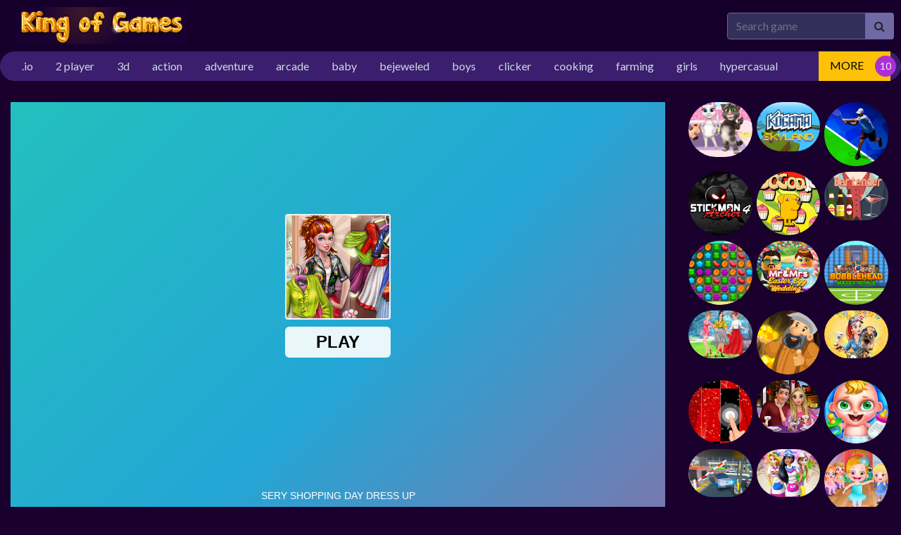

--- FILE ---
content_type: text/html; charset=UTF-8
request_url: https://kingofgames.net/game/sery-shopping-day-dress-up
body_size: 4780
content:
<!DOCTYPE html>
<html lang="en">
	<head>
	    <!-- Global site tag (gtag.js) - Google Analytics -->
<script async src="https://www.googletagmanager.com/gtag/js?id=UA-19330065-9"></script>
<script>
  window.dataLayer = window.dataLayer || [];
  function gtag(){dataLayer.push(arguments);}
  gtag('js', new Date());

  gtag('config', 'UA-19330065-9');
</script>
		<meta charset="utf-8">
		<meta name="viewport" content="width=device-width, initial-scale=1, shrink-to-fit=no" />
		<title>Sery Shopping Day Dress Up | Play HTML5 Games</title>
		<meta name="description" content="Get ready to go shopping with Sery, but first help her find the most amazing outfit for the day! Try out cool tops, fancy bottoms and pair them up with shoes an">
						<meta name="twitter:card" content="summary_large_image" />
				<meta name="twitter:title" content="Sery Shopping Day Dress Up | Play HTML5 Games" />
				<meta name="twitter:description" content="Get ready to go shopping with Sery, but first help her find the most amazing outfit for the day! Try out cool tops, fancy bottoms and pair them up with shoes and accessories. You can be creative and c" />
				<meta name="twitter:image:src" content="https://img.gamedistribution.com/a045f6e0a7a042f5bc5590894f537016.jpg"><meta property="og:image" content="https://img.gamedistribution.com/a045f6e0a7a042f5bc5590894f537016.jpg">				<!-- Google fonts-->
		<link href="https://fonts.googleapis.com/css?family=Montserrat:400,700" rel="stylesheet" type="text/css" />
		<link href="https://fonts.googleapis.com/css?family=Lato:400,700,400italic,700italic" rel="stylesheet" type="text/css" />
		<link rel="stylesheet" type="text/css" href="https://kingofgames.net/content/themes/dark-grid//style/bootstrap.min.css" />
		<link rel="stylesheet" type="text/css" href="https://kingofgames.net/content/themes/dark-grid//style/jquery-comments.css" />
		<link rel="stylesheet" type="text/css" href="https://kingofgames.net/content/themes/dark-grid//style/user.css" />
		<link rel="stylesheet" type="text/css" href="https://kingofgames.net/content/themes/dark-grid//style/style.css" />
		<link rel="stylesheet" type="text/css" href="https://kingofgames.net/content/themes/dark-grid//style/custom.css" />
		<!-- Font Awesome icons (free version)-->
		<link rel="stylesheet" type="text/css" href="https://cdnjs.cloudflare.com/ajax/libs/font-awesome/4.7.0/css/font-awesome.min.css" />
				
	</head>


	<body id="page-top">

		<!-- Navigation-->
		<div class="container site-container">

		<div class="site-content">
		   	    
</div>
	

		<nav class="navbar navbar-expand-lg navbar-dark top-nav" id="mainNav">
		    
			<div class="container">
				<button class="navbar-toggler navbar-toggler-left collapsed" type="button" data-toggle="collapse" data-target="#navb" aria-expanded="false">
					<span class="navbar-toggler-icon"></span>
				</button>
				
				<a class="navbar-brand js-scroll-trigger" href="https://kingofgames.net/"><img src="https://kingofgames.net/images/kingofgames-v2.png" class="site-logo" alt="site-logo"></a>
				<div class="navbar-collapse collapse justify-content-end" id="navb">
	<ul class="navbar-nav ml-auto text-uppercase">
				<li class="nav-item">
					</li>
	</ul>
	<form class="form-inline my-2 my-lg-0 search-bar" action="/index.php">
		<div class="input-group">
			<input type="hidden" name="viewpage" value="search" />
			<input type="text" class="form-control rounded-left search" placeholder="Search game" name="slug" minlength="2" required />
			<div class="input-group-append">
				<button type="submit" class="btn btn-search" type="button">
					<i class="fa fa-search"></i>
				</button>
			</div>
		</div>
	</form>
</div>							</div>
		</nav>
		
				    
		
		<div class="nav-categories">
			<div class="container">
				<nav class='greedy'>
	<ul class="links list-categories"><a href="https://kingofgames.net/category/io"><li>.io</li></a><a href="https://kingofgames.net/category/2-player"><li>2 player</li></a><a href="https://kingofgames.net/category/3d"><li>3d</li></a><a href="https://kingofgames.net/category/action"><li>action</li></a><a href="https://kingofgames.net/category/adventure"><li>adventure</li></a><a href="https://kingofgames.net/category/arcade"><li>arcade</li></a><a href="https://kingofgames.net/category/baby"><li>baby</li></a><a href="https://kingofgames.net/category/bejeweled"><li>bejeweled</li></a><a href="https://kingofgames.net/category/boys"><li>boys</li></a><a href="https://kingofgames.net/category/clicker"><li>clicker</li></a><a href="https://kingofgames.net/category/cooking"><li>cooking</li></a><a href="https://kingofgames.net/category/farming"><li>farming</li></a><a href="https://kingofgames.net/category/girls"><li>girls</li></a><a href="https://kingofgames.net/category/hypercasual"><li>hypercasual</li></a><a href="https://kingofgames.net/category/ingame-purchase"><li>ingame purchase</li></a><a href="https://kingofgames.net/category/multiplayer"><li>multiplayer</li></a><a href="https://kingofgames.net/category/puzzle"><li>puzzle</li></a><a href="https://kingofgames.net/category/racing"><li>racing</li></a><a href="https://kingofgames.net/category/shooting"><li>shooting</li></a><a href="https://kingofgames.net/category/soccer"><li>soccer</li></a><a href="https://kingofgames.net/category/social"><li>social</li></a><a href="https://kingofgames.net/category/sports"><li>sports</li></a><a href="https://kingofgames.net/category/stickman"><li>stickman</li></a><a href="https://kingofgames.net/category/top-picks"><li>top picks</li></a></ul>	<button>MORE</button>
  	<ul class='hidden-links hidden'></ul>
</nav>			</div>
		</div>
		


</div>

	     

		
<div class="container">
	<div class="game-container">
				<div class="content-wrapper">
		<div class="row">
			<div class="col-md-9 game-content">
				<div class="game-iframe-container">
					<iframe class="game-iframe" id="game-area" src="https://html5.gamedistribution.com/a045f6e0a7a042f5bc5590894f537016/" width="450" height="800" scrolling="none" frameborder="0" allowfullscreen></iframe>
				</div>
				<div class="single-info-container">
					<div class="header-left">
						<h1 class="single-title">Sery Shopping Day Dress Up</h1>
						<p>Played 6771 times.</p>
					</div>
					<div class="header-right">
						<div class="stats-vote">
														<div class="txt-stats"><b class="text-success"></b> (0/0)</div>
							<i class="icon-vote fa fa-thumbs-up" id="upvote" data-id="2120"></i>
							<i class="icon-vote fa fa-thumbs-down" id="downvote" data-id="2120"></i>
							<div class="vote-status"></div>
						</div>
					</div>
					<div class="action-btn">
						<div class="single-icon"><i class="fa fa-external-link-square" aria-hidden="true"></i><a href="https://kingofgames.net/full/sery-shopping-day-dress-up" target="_blank">Open in new window</a></div>
						<div class="single-icon"><i class="fa fa-expand" aria-hidden="true"></i><a href="#" onclick="open_fullscreen()">Fullscreen</a></div>
												
					</div>
				</div>
				<b>Description:</b>
				<div class="single-description">
					Get ready to go shopping with Sery, but first help her find the most amazing outfit for the day! Try out cool tops, fancy bottoms and pair them up with shoes and accessories. You can be creative and come up with so many different looks for her. Complete all the achievements and make this shopping day unforgettable for Sery!				</div>
				<br>
				<b>Instructions:</b>
				<div class="single-instructions">
					Tap to play this game.				</div>
				<br>
				<div class="single-leaderboard">
					<div id="content-leaderboard" class="table-responsive"></div>
				</div>
				<br>
				<b>Categories:</b>
				<p class="cat-list"> 
										<a href="https://kingofgames.net/category/adventure" class="cat-link">adventure</a>
									</p>
								<div class="single-comments">
				</div>
			</div>
			<div class="col-md-3">
				<div class="sidebar">
	<div class=""><div class="row">	<div class="col-4 list-tile">
		<a href="https://kingofgames.net/game/preganat-kitty-room-decor">
			<div class="list-game">
				<div class="list-thumbnail"><img src="https://img.gamedistribution.com/90317244fbea40afab440670bc63bb15.jpg" class="small-thumb" alt="Preganat Kitty Room Decor"></div>
			</div>
		</a>
	</div>
		<div class="col-4 list-tile">
		<a href="https://kingofgames.net/game/kogama-skyland">
			<div class="list-game">
				<div class="list-thumbnail"><img src="https://img.gamedistribution.com/8e525b55e09d47fe8dd01f540f6fe680.jpg" class="small-thumb" alt="KOGAMA: Skyland"></div>
			</div>
		</a>
	</div>
		<div class="col-4 list-tile">
		<a href="https://kingofgames.net/game/tennis-open-2020">
			<div class="list-game">
				<div class="list-thumbnail"><img src="https://img.gamedistribution.com/232601ca319b4f76bcb47bd824c1625b-512x512.jpeg" class="small-thumb" alt="Tennis Open 2020"></div>
			</div>
		</a>
	</div>
		<div class="col-4 list-tile">
		<a href="https://kingofgames.net/game/stickman-archer-4">
			<div class="list-game">
				<div class="list-thumbnail"><img src="https://img.gamedistribution.com/b43111f268814b26bf2fb4fcbaf2f536-512x512.jpeg" class="small-thumb" alt="Stickman Archer 4"></div>
			</div>
		</a>
	</div>
		<div class="col-4 list-tile">
		<a href="https://kingofgames.net/game/dogodio">
			<div class="list-game">
				<div class="list-thumbnail"><img src="https://img.gamedistribution.com/e42c3178ec9a43e092738b63a5271a68-512x512.jpeg" class="small-thumb" alt="Dogod.io"></div>
			</div>
		</a>
	</div>
		<div class="col-4 list-tile">
		<a href="https://kingofgames.net/game/bartender">
			<div class="list-game">
				<div class="list-thumbnail"><img src="https://img.gamedistribution.com/02fde2fb421442a8b4caf2273721196d.jpg" class="small-thumb" alt="Bartender"></div>
			</div>
		</a>
	</div>
		<div class="col-4 list-tile">
		<a href="https://kingofgames.net/game/sweet-match-3">
			<div class="list-game">
				<div class="list-thumbnail"><img src="https://img.gamedistribution.com/a37271bcbf1d48b695b65ef9e3ba811b-512x512.jpeg" class="small-thumb" alt="Sweet Match 3"></div>
			</div>
		</a>
	</div>
		<div class="col-4 list-tile">
		<a href="https://kingofgames.net/game/mr-mrs-easter-wedding">
			<div class="list-game">
				<div class="list-thumbnail"><img src="https://img.gamedistribution.com/9613c3eabe414248afc8797af01183f2.jpg" class="small-thumb" alt="Mr & Mrs Easter Wedding"></div>
			</div>
		</a>
	</div>
		<div class="col-4 list-tile">
		<a href="https://kingofgames.net/game/bobblehead-soccer">
			<div class="list-game">
				<div class="list-thumbnail"><img src="https://img.gamedistribution.com/3b27282d5b7c43c987f9aa75d45c39f6-512x512.jpeg" class="small-thumb" alt="Bobblehead Soccer"></div>
			</div>
		</a>
	</div>
		<div class="col-4 list-tile">
		<a href="https://kingofgames.net/game/your-stylish-summer-checklist">
			<div class="list-game">
				<div class="list-thumbnail"><img src="https://img.gamedistribution.com/6df04647005646b1817a2b30604be1fd-512x384.jpeg" class="small-thumb" alt="Your Stylish Summer Checklist"></div>
			</div>
		</a>
	</div>
		<div class="col-4 list-tile">
		<a href="https://kingofgames.net/game/gold-mine">
			<div class="list-game">
				<div class="list-thumbnail"><img src="https://img.gamedistribution.com/d884fa5244134828af0dd9b7d2de6a55-512x512.jpeg" class="small-thumb" alt="Gold Mine"></div>
			</div>
		</a>
	</div>
		<div class="col-4 list-tile">
		<a href="https://kingofgames.net/game/princesses-pets-photo-contest">
			<div class="list-game">
				<div class="list-thumbnail"><img src="https://img.gamedistribution.com/5b5c57b84b3c491da99d84c7f7c1f171.jpg" class="small-thumb" alt="Princesses & Pets Photo Contest"></div>
			</div>
		</a>
	</div>
		<div class="col-4 list-tile">
		<a href="https://kingofgames.net/game/xmas-magic-tiles">
			<div class="list-game">
				<div class="list-thumbnail"><img src="https://img.gamedistribution.com/edf3ce01995e40dcb8f9442eda23ed54-512x512.jpeg" class="small-thumb" alt="Xmas Magic Tiles"></div>
			</div>
		</a>
	</div>
		<div class="col-4 list-tile">
		<a href="https://kingofgames.net/game/lovers-date-night">
			<div class="list-game">
				<div class="list-thumbnail"><img src="https://img.gamedistribution.com/0511927371a4499da0cd0ae92e688d1a.jpg" class="small-thumb" alt="Lovers Date Night"></div>
			</div>
		</a>
	</div>
		<div class="col-4 list-tile">
		<a href="https://kingofgames.net/game/daily-baby-care">
			<div class="list-game">
				<div class="list-thumbnail"><img src="https://img.gamedistribution.com/5dc467a03e1443309872a40d937cfb05-512x512.jpeg" class="small-thumb" alt="Daily Baby Care"></div>
			</div>
		</a>
	</div>
		<div class="col-4 list-tile">
		<a href="https://kingofgames.net/game/jeep-parking-mania-airport">
			<div class="list-game">
				<div class="list-thumbnail"><img src="https://img.gamedistribution.com/cf71510001b54ce2bb45c69e80ad4a8a-512x384.jpeg" class="small-thumb" alt="Jeep Parking Mania Airport"></div>
			</div>
		</a>
	</div>
		<div class="col-4 list-tile">
		<a href="https://kingofgames.net/game/super-market-cashier-girl">
			<div class="list-game">
				<div class="list-thumbnail"><img src="https://img.gamedistribution.com/7d5fd7d245b04f42b648f9621055e15d.jpg" class="small-thumb" alt="Super Market Cashier Girl"></div>
			</div>
		</a>
	</div>
		<div class="col-4 list-tile">
		<a href="https://kingofgames.net/game/baby-hazel-ballerina-dance">
			<div class="list-game">
				<div class="list-thumbnail"><img src="https://img.gamedistribution.com/36860a0df08e44bb869b313517601493-512x512.jpeg" class="small-thumb" alt="Baby Hazel Ballerina Dance"></div>
			</div>
		</a>
	</div>
		<div class="col-4 list-tile">
		<a href="https://kingofgames.net/game/heavy-coach-bus-simulation-game">
			<div class="list-game">
				<div class="list-thumbnail"><img src="https://img.gamedistribution.com/c96c5e5029bb47dd88af0b7465eba44e-512x512.jpeg" class="small-thumb" alt="Heavy Coach Bus Simulation Game"></div>
			</div>
		</a>
	</div>
		<div class="col-4 list-tile">
		<a href="https://kingofgames.net/game/classicsnakeio">
			<div class="list-game">
				<div class="list-thumbnail"><img src="https://img.gamedistribution.com/ac203bbf406043b49ef1ca2c97129999-512x512.jpeg" class="small-thumb" alt="ClassicSnake.io"></div>
			</div>
		</a>
	</div>
	</div></div></div>			</div>
		</div>
	</div>
		</div>
	<div class="bottom-container">
		<h3 class="item-title"><i class="fa fa-thumbs-up" aria-hidden="true"></i>SIMILAR GAMES</h3>
		<div class="grid-layout grid-wrapper">		<div class="grid-item item-grid">
	<a href="https://kingofgames.net/game/fireboy-and-watergirl-1-forest-temple">
	<div class="list-game">
		<div class="list-thumbnail"><img src="https://img.gamedistribution.com/a55c9cc9c21e4fc683c8c6857f3d0c75-512x512.jpeg" class="small-thumb" alt="Fireboy and Watergirl 1 Forest Temple"></div>
		<div class="list-title">
			<div class="star-rating text-center"><img src="https://kingofgames.net/content/themes/dark-grid/images/star-5.png" alt="rating"></div>Fireboy and Watergirl 1 Forest Temple		</div>
	</div>
	</a>
</div>			<div class="grid-item item-grid">
	<a href="https://kingofgames.net/game/fire-and-water-birds">
	<div class="list-game">
		<div class="list-thumbnail"><img src="https://img.gamedistribution.com/a55c9cc9c21e4fc683c8c6857f3d0c75-512x512.jpeg" class="small-thumb" alt="Fire and Water Birds"></div>
		<div class="list-title">
			<div class="star-rating text-center"><img src="https://kingofgames.net/content/themes/dark-grid/images/star-5.png" alt="rating"></div>Fire and Water Birds		</div>
	</div>
	</a>
</div>			<div class="grid-item item-grid">
	<a href="https://kingofgames.net/game/bob-the-robber">
	<div class="list-game">
		<div class="list-thumbnail"><img src="https://img.gamedistribution.com/18d28481ea514f3c838f9a5a355fb0f7-512x512.jpeg" class="small-thumb" alt="Bob The Robber"></div>
		<div class="list-title">
			<div class="star-rating text-center"><img src="https://kingofgames.net/content/themes/dark-grid/images/star-0.png" alt="rating"></div>Bob The Robber		</div>
	</div>
	</a>
</div>			<div class="grid-item item-grid">
	<a href="https://kingofgames.net/game/fireboy-and-watergirl-2-light-temple">
	<div class="list-game">
		<div class="list-thumbnail"><img src="https://img.gamedistribution.com/383ad09b92c7446b9113cccc29630517-512x512.jpeg" class="small-thumb" alt="Fireboy and Watergirl 2 Light Temple"></div>
		<div class="list-title">
			<div class="star-rating text-center"><img src="https://kingofgames.net/content/themes/dark-grid/images/star-5.png" alt="rating"></div>Fireboy and Watergirl 2 Light Temple		</div>
	</div>
	</a>
</div>			<div class="grid-item item-grid">
	<a href="https://kingofgames.net/game/fireboy-and-watergirl-5-elements">
	<div class="list-game">
		<div class="list-thumbnail"><img src="https://img.gamedistribution.com/03f124074b0049f89fdace0cacf8ead5-512x512.jpeg" class="small-thumb" alt="Fireboy and Watergirl 5 Elements"></div>
		<div class="list-title">
			<div class="star-rating text-center"><img src="https://kingofgames.net/content/themes/dark-grid/images/star-5.png" alt="rating"></div>Fireboy and Watergirl 5 Elements		</div>
	</div>
	</a>
</div>			<div class="grid-item item-grid">
	<a href="https://kingofgames.net/game/fireboy-and-watergirl-3-ice-temple">
	<div class="list-game">
		<div class="list-thumbnail"><img src="https://img.gamedistribution.com/f3a6e1ac0a77412289cbac47658b2b68-512x512.jpeg" class="small-thumb" alt="Fireboy and Watergirl 3 Ice Temple"></div>
		<div class="list-title">
			<div class="star-rating text-center"><img src="https://kingofgames.net/content/themes/dark-grid/images/star-0.png" alt="rating"></div>Fireboy and Watergirl 3 Ice Temple		</div>
	</div>
	</a>
</div>			<div class="grid-item item-grid">
	<a href="https://kingofgames.net/game/bitlife-life-simulator">
	<div class="list-game">
		<div class="list-thumbnail"><img src="https://img.gamedistribution.com/2e44fb60fd3f4606b1b06c17a2b9d60d-512x512.jpeg" class="small-thumb" alt="BitLife Life Simulator"></div>
		<div class="list-title">
			<div class="star-rating text-center"><img src="https://kingofgames.net/content/themes/dark-grid/images/star-0.png" alt="rating"></div>BitLife Life Simulator		</div>
	</div>
	</a>
</div>			<div class="grid-item item-grid">
	<a href="https://kingofgames.net/game/fireboy-and-watergirl-4-crystal-temple">
	<div class="list-game">
		<div class="list-thumbnail"><img src="https://img.gamedistribution.com/3790681b69584409b7f681a8e400102d-512x512.jpeg" class="small-thumb" alt="Fireboy and Watergirl 4 Crystal Temple"></div>
		<div class="list-title">
			<div class="star-rating text-center"><img src="https://kingofgames.net/content/themes/dark-grid/images/star-0.png" alt="rating"></div>Fireboy and Watergirl 4 Crystal Temple		</div>
	</div>
	</a>
</div>			<div class="grid-item item-grid">
	<a href="https://kingofgames.net/game/squid-challenge-honeycomb">
	<div class="list-game">
		<div class="list-thumbnail"><img src="https://img.gamedistribution.com/16e6464f0bee4c918a39a1b4d4a639a6-512x512.jpeg" class="small-thumb" alt="Squid Challenge Honeycomb"></div>
		<div class="list-title">
			<div class="star-rating text-center"><img src="https://kingofgames.net/content/themes/dark-grid/images/star-0.png" alt="rating"></div>Squid Challenge Honeycomb		</div>
	</div>
	</a>
</div>			<div class="grid-item item-grid">
	<a href="https://kingofgames.net/game/dumb-ways-to-die-original">
	<div class="list-game">
		<div class="list-thumbnail"><img src="https://img.gamedistribution.com/c88fe584f7c0425facc05167283329cc-512x512.jpeg" class="small-thumb" alt="Dumb Ways To Die Original"></div>
		<div class="list-title">
			<div class="star-rating text-center"><img src="https://kingofgames.net/content/themes/dark-grid/images/star-5.png" alt="rating"></div>Dumb Ways To Die Original		</div>
	</div>
	</a>
</div>			<div class="grid-item item-grid">
	<a href="https://kingofgames.net/game/pou">
	<div class="list-game">
		<div class="list-thumbnail"><img src="https://img.gamedistribution.com/d1362abc246f43bdb5c26643aec2b61b-512x512.jpeg" class="small-thumb" alt="Pou"></div>
		<div class="list-title">
			<div class="star-rating text-center"><img src="https://kingofgames.net/content/themes/dark-grid/images/star-5.png" alt="rating"></div>Pou		</div>
	</div>
	</a>
</div>			<div class="grid-item item-grid">
	<a href="https://kingofgames.net/game/backflip-dive-3d">
	<div class="list-game">
		<div class="list-thumbnail"><img src="https://img.gamedistribution.com/a9d7229d3be14c0284d5281d125f27f3-512x512.jpeg" class="small-thumb" alt="Backflip Dive 3D"></div>
		<div class="list-title">
			<div class="star-rating text-center"><img src="https://kingofgames.net/content/themes/dark-grid/images/star-5.png" alt="rating"></div>Backflip Dive 3D		</div>
	</div>
	</a>
</div>	</div>	</div>
</div>
	<footer class="footer text-center">
		<div class="container">
			<div class="row">
				<div class="col-lg-4 mb-5 mb-lg-0">
									</div>
				<div class="col-lg-4 mb-5 mb-lg-0">
									</div>
				<div class="col-lg-4">
									</div>
			</div>
		</div>
	</footer>
	<div class="copyright py-4 text-center">
		<div class="container">
			King of Games © 2022. All rights reserved. 		</div>
	</div>
	</div>
	</div>
	<script type="text/javascript" src="https://kingofgames.net/content/themes/dark-grid/js/jquery-3.3.1.min.js"></script>
	<script type="text/javascript" src="https://kingofgames.net/content/themes/dark-grid/js/bootstrap.min.js"></script>
	<script type="text/javascript" src="https://kingofgames.net/js/jquery-comments.min.js"></script>
	<script type="text/javascript" src="https://kingofgames.net/content/themes/dark-grid/js/script.js"></script>
	<script type="text/javascript" src="https://kingofgames.net/content/themes/dark-grid/js/custom.js"></script>
	<script type="text/javascript" src="https://kingofgames.net/js/stats.js"></script>
	  <script defer src="https://static.cloudflareinsights.com/beacon.min.js/vcd15cbe7772f49c399c6a5babf22c1241717689176015" integrity="sha512-ZpsOmlRQV6y907TI0dKBHq9Md29nnaEIPlkf84rnaERnq6zvWvPUqr2ft8M1aS28oN72PdrCzSjY4U6VaAw1EQ==" data-cf-beacon='{"version":"2024.11.0","token":"f6db5771d299454daa39fa85da269623","r":1,"server_timing":{"name":{"cfCacheStatus":true,"cfEdge":true,"cfExtPri":true,"cfL4":true,"cfOrigin":true,"cfSpeedBrain":true},"location_startswith":null}}' crossorigin="anonymous"></script>
</body>
</html>

--- FILE ---
content_type: text/html; charset=utf-8
request_url: https://html5.gamedistribution.com/a045f6e0a7a042f5bc5590894f537016/
body_size: 2073
content:
<!DOCTYPE html><html lang=en><head><title>Sery Shopping Day Dress Up</title><meta name=viewport content="width=device-width,initial-scale=1,maximum-scale=1,user-scalable=no"><meta name=description content="Get ready to go shopping with Sery, but first help her find the most amazing outfit for the day! Try out cool tops, fancy bottoms and pair them up with shoes and accessories. You can be creative and come up with so many different looks for her. Complete all the achievements and make this shopping day unforgettable for Sery!"><meta name=keywords content="clothing,dress,fashion,outfit,shopping,Kids Friendly,No Blood,No Cruelty"><meta property=og:type content=website><meta property=og:title content="Sery Shopping Day Dress Up"><meta property=og:description content="Get ready to go shopping with Sery, but first help her find the most amazing outfit for the day! Try out cool tops, fancy bottoms and pair them up with shoes and accessories. You can be creative and come up with so many different looks for her. Complete all the achievements and make this shopping day unforgettable for Sery!"><meta property=og:image content=https://img.gamedistribution.com/a045f6e0a7a042f5bc5590894f537016.jpg><meta property=og:url content=https://html5.gamedistribution.com/a045f6e0a7a042f5bc5590894f537016/ ><link rel=canonical href=https://html5.gamedistribution.com/a045f6e0a7a042f5bc5590894f537016/ ><link rel=manifest href=manifest_1.5.18.json><link rel=preconnect href=https://html5.api.gamedistribution.com><link rel=preconnect href=https://game.api.gamedistribution.com><link rel=preconnect href=https://pm.gamedistribution.com><script type=text/javascript>if ('serviceWorker' in navigator) {
    navigator
      .serviceWorker
      .register(`/sw_1.5.18.js`)
      .then(function () {
        console.log('SW registered...');
      })
      .catch(err => {
        console.log('SW not registered...', err.message);
      });
  }</script><script type=application/ld+json>{
  "@context": "http://schema.org",
  "@type": "Game",
  "name": "Sery Shopping Day Dress Up",
  "url": "https://html5.gamedistribution.com/a045f6e0a7a042f5bc5590894f537016/",
  "image": "https://img.gamedistribution.com/a045f6e0a7a042f5bc5590894f537016.jpg",    
  "description": "Get ready to go shopping with Sery, but first help her find the most amazing outfit for the day! Try out cool tops, fancy bottoms and pair them up with shoes and accessories. You can be creative and come up with so many different looks for her. Complete all the achievements and make this shopping day unforgettable for Sery!",
  "creator":{
    "name":"GlossyPlay"
    
    },
  "publisher":{
    "name":"GameDistribution",
    "url":"https://gamedistribution.com/games/sery-shopping-day-dress-up"
    },
  "genre":[
      "clothing",
      "dress",
      "fashion",
      "outfit",
      "shopping",
      "Kids Friendly",
      "No Blood",
      "No Cruelty"
  ]
}</script><style>html{height:100%}body{margin:0;padding:0;background-color:#000;overflow:hidden;height:100%}#game{position:absolute;top:0;left:0;width:0;height:0;overflow:hidden;max-width:100%;max-height:100%;min-width:100%;min-height:100%;box-sizing:border-box}</style></head><body><iframe id=game frameborder=0 allow=autoplay allowfullscreen seamless scrolling=no></iframe><script type=text/javascript>(function () {
    function GameLoader() {
      this.init = function () {
        this._gameId = "a045f6e0a7a042f5bc5590894f537016";
        this._container = document.getElementById("game");
        this._loader = this._getLoaderData();
        this._hasImpression = false;
        this._hasSuccess = false;
        this._insertGameSDK();
        this._softgamesDomains = this._getDomainData();
      };

      this._getLoaderData = function () {
        return {"enabled":true,"sdk_version":"1.15.2","_":55};
      }

      this._getDomainData = function(){
        return [{"name":"minigame.aeriagames.jp","id":4217},{"name":"localhost:8080","id":4217},{"name":"minigame-stg.aeriagames.jp","id":4217}];
      }

      this._insertGameSDK = function () {
        if (!this._gameId) return;

        window["GD_OPTIONS"] = {
          gameId: this._gameId,
          loader: this._loader,
          onLoaderEvent: this._onLoaderEvent.bind(this),
          onEvent: this._onEvent.bind(this)
        };

        (function (d, s, id) {
          var js,fjs = d.getElementsByTagName(s)[0];
          if (d.getElementById(id)) return;
          js = d.createElement(s);
          js.id = id;
          js.src = "https://html5.api.gamedistribution.com/main.min.js";
          fjs.parentNode.insertBefore(js, fjs);
        })(document, "script", "gamedistribution-jssdk");
      };

      this._loadGame = function (options) {

        if (this._container_initialized) {
          return;
        }

        var formatTokenURLSearch = this._bridge.exports.formatTokenURLSearch;
        var extendUrlQuery = this._bridge.exports.extendUrlQuery;
        var base64Encode = this._bridge.exports.base64Encode;
        const ln_param = new URLSearchParams(window.location.search).get('lang');

        var data = {
          parentURL: this._bridge.parentURL,
          parentDomain: this._bridge.parentDomain,
          topDomain: this._bridge.topDomain,
          hasImpression: options.hasImpression,
          loaderEnabled: true,
          host: window.location.hostname,
          version: "1.5.18"
        };

        var searchPart = formatTokenURLSearch(data);
        var gameSrc = "//html5.gamedistribution.com/rvvASMiM/a045f6e0a7a042f5bc5590894f537016/index.html" + searchPart;
        this._container.src = gameSrc;

        this._container.onload = this._onFrameLoaded.bind(this);

        this._container_initialized = true;
      };

      this._onLoaderEvent = function (event) {
        switch (event.name) {
          case "LOADER_DATA":
            this._bridge = event.message.bridge;
            this._game = event.message.game;
            break;
        }
      };

      this._onEvent = function (event) {
        switch (event.name) {
          case "SDK_GAME_START":
            this._bridge && this._loadGame({hasImpression: this._hasImpression});
            break;
          case "AD_ERROR":
          case "AD_SDK_CANCELED":
            this._hasImpression = false || this._hasSuccess;
            break;
          case "ALL_ADS_COMPLETED":
          case "COMPLETE":
          case "USER_CLOSE":
          case "SKIPPED":
            this._hasImpression = true;
            this._hasSuccess = true;
            break;
        }
      };

      this._onFrameLoaded=function(event){
        var container=this._container;
        setTimeout(function(){
          try{
            container.contentWindow.focus();
          }catch(err){
          }
        },100);
      }
    }
    new GameLoader().init();
  })();</script></body></html>

--- FILE ---
content_type: text/html; charset=utf-8
request_url: https://www.google.com/recaptcha/api2/aframe
body_size: 267
content:
<!DOCTYPE HTML><html><head><meta http-equiv="content-type" content="text/html; charset=UTF-8"></head><body><script nonce="xRHKD7KZju9cYsWPbScbcQ">/** Anti-fraud and anti-abuse applications only. See google.com/recaptcha */ try{var clients={'sodar':'https://pagead2.googlesyndication.com/pagead/sodar?'};window.addEventListener("message",function(a){try{if(a.source===window.parent){var b=JSON.parse(a.data);var c=clients[b['id']];if(c){var d=document.createElement('img');d.src=c+b['params']+'&rc='+(localStorage.getItem("rc::a")?sessionStorage.getItem("rc::b"):"");window.document.body.appendChild(d);sessionStorage.setItem("rc::e",parseInt(sessionStorage.getItem("rc::e")||0)+1);localStorage.setItem("rc::h",'1768977708362');}}}catch(b){}});window.parent.postMessage("_grecaptcha_ready", "*");}catch(b){}</script></body></html>

--- FILE ---
content_type: text/css
request_url: https://kingofgames.net/content/themes/dark-grid//style/custom.css
body_size: -323
content:
  .navbar-dark .navbar-toggler {
    display:none;
  }
  
  .collapse:not(.show)
  {
      display:block
  }

--- FILE ---
content_type: application/javascript
request_url: https://kingofgames.net/content/themes/dark-grid/js/script.js
body_size: 2077
content:
"use strict";
$(function() {

	var $nav = $('nav.greedy');
	var $btn = $('nav.greedy button');
	var $vlinks = $('nav.greedy .links');
	var $hlinks = $('nav.greedy .hidden-links');

	var numOfItems = 0;
	var totalSpace = 0;
	var breakWidths = [];

	// Get initial state
	$vlinks.children().outerWidth(function(i, w) {
		totalSpace += w;
		numOfItems += 1;
		breakWidths.push(totalSpace);
	});

	var availableSpace, numOfVisibleItems, requiredSpace;

	function check() {

		// Get instant state
		availableSpace = $vlinks.width() - 10;
		numOfVisibleItems = $vlinks.children().length;
		requiredSpace = breakWidths[numOfVisibleItems - 1];

		// There is not enought space
		if (requiredSpace > availableSpace) {
			$vlinks.children().last().prependTo($hlinks);
			numOfVisibleItems -= 1;
			check();
			// There is more than enough space
		} else if (availableSpace > breakWidths[numOfVisibleItems]) {
			$hlinks.children().first().appendTo($vlinks);
			numOfVisibleItems += 1;
		}
		// Update the button accordingly
		$btn.attr("count", numOfItems - numOfVisibleItems);
		if (numOfVisibleItems === numOfItems) {
			$btn.addClass('hidden');
		} else $btn.removeClass('hidden');
	}

	// Window listeners
	$(window).resize(function() {
		check();
	});

	$btn.on('click', function() {
		$hlinks.toggleClass('hidden');
	});

	check();

});
function open_fullscreen() {
	let game = document.getElementById("game-area");
	if (game.requestFullscreen) {
	  game.requestFullscreen();
	} else if (game.mozRequestFullScreen) { /* Firefox */
	  game.mozRequestFullScreen();
	} else if (game.webkitRequestFullscreen) { /* Chrome, Safari and Opera */
	  game.webkitRequestFullscreen();
	} else if (game.msRequestFullscreen) { /* IE/Edge */
	  game.msRequestFullscreen();
	}
};
var can_resize = false;
if($('iframe#game-area').length){
	can_resize = true;
	resize_game_iframe();
	load_leaderboard({type: 'top', amount: 10});
}
function resize_game_iframe(){
	if(can_resize){
		let iframe = $("iframe.game-iframe");
		let size = {
			width: Number(iframe.attr('width')),
			height: Number(iframe.attr('height')),
		}
		let ratio = (size.height/size.width)*100;
		let win_ratio = (window.innerHeight/window.innerWidth)*100;
		if(win_ratio <= 110){
			if(ratio > 80){
				ratio = 80;
			}
		} else if(win_ratio >= 130){
			if(ratio < 100){
				ratio = 100;
			}
		}
		$('.game-iframe-container').css('padding-top', ratio+'%');
	}
}

function load_leaderboard(conf){
	if($('#content-leaderboard').length){
		let cur_url = $("iframe.game-iframe").attr('src');
		let ref;
		if(cur_url[cur_url.length-1] === '/'){
			ref = cur_url.substring(
			    cur_url.indexOf("/games/") + 7, 
			    cur_url.length-1
			);
		} else if(cur_url.substr(cur_url.length-5, cur_url.length) === '.html') {
			ref = cur_url.substring(
			    cur_url.indexOf("/games/") + 7, 
			    cur_url.lastIndexOf("/index.html")
			);
		}
		let params = 'action=get_scoreboard&ref='+ref+'&conf='+JSON.stringify(conf);
		let xhr = new XMLHttpRequest();
		xhr.open('POST', '/includes/api.php', true);
		xhr.setRequestHeader('Content-type', 'application/x-www-form-urlencoded');
		xhr.onload = function() {
			if (xhr.status === 200) {
				if(xhr.responseText){
					show_leaderboard(JSON.parse(xhr.responseText));
				}
			}
		}.bind(this);
		xhr.send(params);
	}
}
function show_leaderboard(data){
	let html = '<table class="table table-dark"><thead class="thead-dark"><tr><th scope="col">#</th><th scope="col">Username</th><th scope="col">Score</th><th scope="col">Date</th></tr></thead><tbody>';
	let index = 1;
	data.forEach((item)=>{
		html += '<tr><th scope="row">'+index+'</th><td>'+item.username+'</td><td>'+item.score+'</td><td>'+item.created_date.substr(0, 10)+'</td></tr>';
		index++;
	});
	html += '</tbody></table>';
	$('#content-leaderboard').html(html);
}
$(document).ready(()=>{
	$("#navb").on('show.bs.collapse', function(){
		$('.user-avatar').hide();
	});
	$("#navb").on('hidden.bs.collapse', function(){
		$('.user-avatar').show();
	});
	resize_game_iframe();
	$(window).resize(function() {
		resize_game_iframe();
	});
	$('.stats-vote #upvote').on('click', function() {
		let data_id = $(this).attr('data-id');
		$.ajax({
			url: '../includes/vote.php',
			type: 'POST',
			dataType: 'json',
			data: {'vote': true, 'action': 'upvote', 'id': data_id},
			success: function (data) {
				//console.log(data.responseText);
			},
			error: function (data) {
				//console.log(data.responseText);
			},
			complete: function (data) {
				console.log(data.responseText);
				$('.icon-vote').hide();
				let elem = $('.vote-status');
				elem.addClass('text-success');
				elem.append('Liked!');
			}
		});
	});
	$('.stats-vote #downvote').on('click', function() {
		let data_id = $(this).attr('data-id');
		$.ajax({
			url: '../includes/vote.php',
			type: 'POST',
			dataType: 'json',
			data: {'vote': true, 'action': 'downvote', 'id': data_id},
			success: function (data) {
				//console.log(data.responseText);
			},
			error: function (data) {
				//console.log(data.responseText);
			},
			complete: function (data) {
				console.log(data.responseText);
				$('.icon-vote').hide();
				let elem = $('.vote-status');
				elem.addClass('text-danger');
				elem.append('Disliked!');
			}
		});
	});
	$('.user-avatar').on('click', ()=>{
		let element = $('.user-links');
		if (element.is(":hidden")) {
			element.removeClass('hidden');
		} else element.addClass('hidden');
	});
	$('#btn_prev').on('click', function() {
		$('.profile-gamelist ul').animate({
			scrollLeft: '-=150'
		}, 300, 'swing');
	});
	
	$('#btn_next').on('click', function() {
		$('.profile-gamelist ul').animate({
			scrollLeft: '+=150'
		}, 300, 'swing');
	});
	$('.delete-comment').on('click', function() {
		let id = $(this).attr('data-id');
		$.ajax({
			url: '../includes/comment.php',
			type: 'POST',
			dataType: 'json',
			data: {'delete': true, 'id': id},
			success: function (data) {
				//console.log(data.responseText);
			},
			error: function (data) {
				//console.log(data.responseText);
			},
			complete: function (data) {
				console.log(data.responseText);
				if(data.responseText === 'deleted'){
					$('.id-'+id).remove();
				}
			}
		}, this);
	});
	let game_id;
	if($('#comments').length){
		game_id = $('.stats-vote #upvote').attr('data-id');
		$.ajax({
			url: '../includes/comment.php',
			type: 'POST',
			dataType: 'json',
			data: {'load': true, 'game_id': game_id},
			success: function (data) {
				//console.log(data.responseText);
			},
			error: function (data) {
				//console.log(data.responseText);
			},
			complete: function (data) {
				let comments = JSON.parse(data.responseText);
				load_comments(convert_comments(comments));
			}
		});
	}
	function convert_comments(array){
		let data = [];
		array.forEach((item)=>{
			let arr = {
				id: Number(item.id),
				created: item.created_date,
				content: item.comment,
				fullname: item.sender_username,
				profile_picture_url: item.avatar,
			};
			if(Number(item.parent_id)){
				arr.parent = Number(item.parent_id);
			}
			if(!arr.fullname){
				arr.fullname = 'Anonymous';
			}
			data.push(arr);
		});
		return data;
	}
	function load_comments(array){
		let read_only = false;
		let avatar = $('.user-avatar img').attr('src');
		if(!avatar){
			avatar = '/images/default_profile.png';
			read_only = true;
		}
		$('#comments').comments({
			enableUpvoting:false,
			roundProfilePictures: true,
			popularText: '',
			profilePictureURL: avatar,
			readOnly: read_only,
			getComments: function(success, error) {
				success(array);
			},
			postComment: function(commentJSON, success, error) {
				commentJSON.source = 'jquery-comments';
				commentJSON.send = true;
				commentJSON.game_id = game_id;
				$.ajax({
					type: 'post',
					url: '../includes/comment.php',
					data: commentJSON,
					success: function(comment) {
						console.log(comment);
						success(commentJSON)
					},
					error: error
				});
			}
		});
	}
});